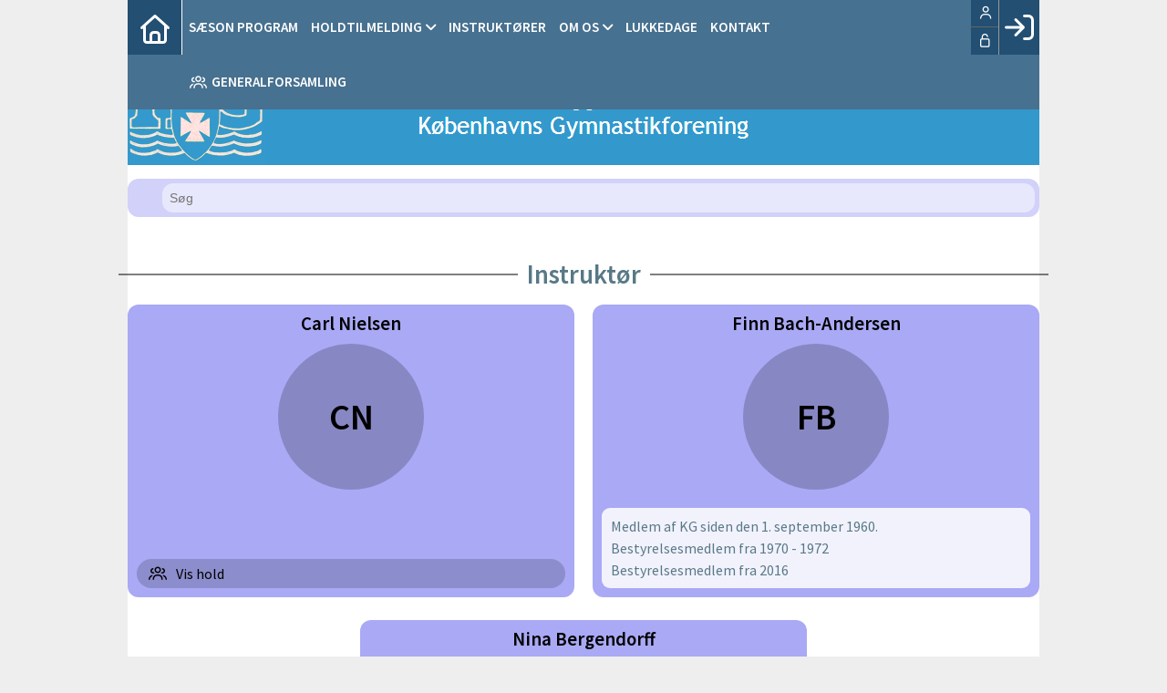

--- FILE ---
content_type: text/html; charset=utf-8
request_url: https://kbhkg.klub-modul.dk/cms/visinstruk.aspx
body_size: 16783
content:

<!DOCTYPE html PUBLIC "-//W3C//DTD XHTML 1.0 Transitional//EN" "https://www.w3.org/TR/xhtml1/DTD/xhtml1-transitional.dtd">
<html xmlns="https://www.w3.org/1999/xhtml">

	<head>
	<meta http-equiv="Content-Type" content="text/html; charset="utf-8" />
	<link href="../cms/clubkbhkg/style.css" rel="stylesheet" type="text/css" />
	<script language="javascript" type="text/javascript" src="../ToolTip.js"></script>
	<title>Klubmodul.dk -  Nem klubadministration</title>


<meta name="viewport" content="width=device-width, initial-scale=1, maximum-scale=1, user-scalable=no">
<link href='https://fonts.googleapis.com/css?family=Source+Sans+Pro:400,600,700,900' rel='stylesheet' type='text/css'>
<link href="../cms/clubkbhkg/../css/kmresponsive.css" rel="stylesheet" type="text/css" />
		<script defer data-domain="klubmodul.dk" src="https://plausible.io/js/plausible.js"></script>
</head><body comply="true" id="body">

<div id="TipBox"></div>
<form name="aspnetForm" method="post" action="./visinstruk.aspx" onsubmit="javascript:return WebForm_OnSubmit();" onkeypress="javascript:return WebForm_FireDefaultButton(event, 'ctl00_ImgLogin')" id="aspnetForm">
<div>
<input type="hidden" name="__EVENTTARGET" id="__EVENTTARGET" value="" />
<input type="hidden" name="__EVENTARGUMENT" id="__EVENTARGUMENT" value="" />
<input type="hidden" name="__VIEWSTATE" id="__VIEWSTATE" value="+wY0OxEXTerTgyekMV1hOrnn04/DOqngvMBDEjZYEbNZFuJEigqtSt+DqbzA5EMd3RbSD4YsgxV4b+6MWYU8FEVPZVVljUU9h9YtIJLHT9YG7ZdRcOnPqxGTrcMVxtF31Gt00Yan3HVvr5mPoNzcu7N0ugzGH2ZNqXcV/cIkHjm0NNHfXVz9vjmLpt327+sP6nrsvqA/f8iBjmvgrubCLoFIvOEl++enLD1jJYlUUZuS6m8+5s2uWUsRmgMi+DRbjb4cHbma9qxmEbGJisf6/NWAW1+H2ga1KJRX3yiEH8UOjO8tNJHzxW9ybK7P+KWqr5JuHvLfa4p/hQvYSsoz1R7mgiLixQr0BaQJRMXI2hK6hvxqpJYqZuutpgWjZESRXFR+qXawVItaFRVuMps101RoDELePi/6PbQhHQofo70NosatdwFxQrnZYtIHnIrs3GrXsSrBeIblK3u6LPd+Q9axL6vbWe6YNnG7Bx4VO8PkWWyuiOC0mhgnP1p2WzC3kj9oWapFCgVCOch2Q3zOSV4X9TQANvgFtHUZFlHC1DvZfYS/DNoQMJVzlFqdRWVnU1xPdR6C6FaT+tk8vbWi5oFy1F0PofD+0ecfscI3Gm07Q8liHic9ztpTz7BKlDTwgn9vhKKCITFClv7SS8TQTbzKNIfFqLdHnAqdJTKjn7bYyvjSil/jdyyFc0toqsvh20ON1OOWTbQhvfHVim3jAyV8UTqsOZ67AvTXW8E1J87UrB5scaIyHx0Y1xj7xH+NvhJYzHInFOMPbkEqtr4yixflcms1OJULR4uz3oj3z6fPJ91z1Ym/Kz3lgNbOl/+PJBpYbOYmms24uYgmjLImjZgwb7PUfXJDRdYYF3eWkht47KJmZlx7th0s2MuPRT8LiFw3OEgFSynIskjtH/m1Qm5hBIBMsI/4p5pQDZdgUkJ8T/[base64]/v49I0FgC02gdnReIs/sAt/A97ACUNz8tzncpUbxypAN0sh93X3WNwJ/7toYMjpAImHZZle32j+6FgsbTebSairndTbl4SJW+TsSSgmmOLNoy1CD8ZZBrZjPTAGnwZxTb7P3DCts3APKIWPv5EkSijGBYFG7nWqS9+th+L7OeFgbkzhkco7y+aLLlKTy+gAl1AoWeONogA5tWxzNsGJQwcaYbpazh+q1dtdlK4/[base64]/Eiz6ssVnS388afCAKDPdb6OPGJSG82tFz+wRlCQoXJbpAPqLqysHaskMp5eiNBLXixhlY0CvSsQfoItfPnihivv6zNKn3iRsTP1KZyiNBlivgCm6djfoPiRsEizWNc43FYE4m11uYuFM8HQ3Puzqr51o6DInsA==" />
</div>

<script type="text/javascript">
//<![CDATA[
var theForm = document.forms['aspnetForm'];
if (!theForm) {
    theForm = document.aspnetForm;
}
function __doPostBack(eventTarget, eventArgument) {
    if (!theForm.onsubmit || (theForm.onsubmit() != false)) {
        theForm.__EVENTTARGET.value = eventTarget;
        theForm.__EVENTARGUMENT.value = eventArgument;
        theForm.submit();
    }
}
//]]>
</script>


<script src="/WebResource.axd?d=pynGkmcFUV13He1Qd6_TZPm2M114IwNzF0HCzKAx7-LwuF_7we9xzb9nJSz8w4Jl9qPJmIVyTWanGOh1ZCvkmw2&amp;t=638901608248157332" type="text/javascript"></script>

<script language='javascript' type='text/javascript' src='js/totop.js?v=1.12'></script><link href='css/design.css?v=1.13' rel='stylesheet' type='text/css' /><link href='../assets/fa/css/all.min.css?v=1.01' rel='stylesheet' type='text/css' />
<script src="/WebResource.axd?d=fqV81KWLWhVg-lLAb4IT6-vC5rWlN5XVgbXxhtGJeSGGheYSml97ZrwdVD-lS2xxooJiJExAnjPlJh2WchwBFYELrF8qT_8E6APJi0E90pQ1&amp;t=638901608248157332" type="text/javascript"></script>
<script src="/WebResource.axd?d=x2nkrMJGXkMELz33nwnakFXogdHq6qRpkInbP1eW1vOtUiz6q5q_7q05iZvpovx6LUl_k9iR4xMr9ct6pGJZmfU7Ri8XmA5_waAHFIrahY41&amp;t=638901608248157332" type="text/javascript"></script>
<script src="/WebResource.axd?d=JoBkLzP19aTuxbWOhHobYuhQg-77IZVFhI8eTU7HCmLIm1QdRR3n3VMzG7i-VpCirgnzgh6cUQf5p9-7Q0i7wg2&amp;t=638901608248157332" type="text/javascript"></script>
<script type="text/javascript">
//<![CDATA[
function WebForm_OnSubmit() {
if (typeof(ValidatorOnSubmit) == "function" && ValidatorOnSubmit() == false) return false;
return true;
}
//]]>
</script>

<div>

	<input type="hidden" name="__VIEWSTATEGENERATOR" id="__VIEWSTATEGENERATOR" value="8DEB6255" />
	<input type="hidden" name="__EVENTVALIDATION" id="__EVENTVALIDATION" value="F4Ff+nGPcZVO7FTW9q4CRvgeXwXLBFq8809g+ccjs7eWwI7wlncnCWY/glItICYS7Vog0AVc56RadNbKf/sBq2SE4WoWVwUTUNv9xQWXVqSz+zLd294lSMFyXMfItOawD44zp4pXdc9gz2ENwimYZOS4MHyqpF5FGBY1KkBUkEANmGX/RIAhk6iIA8/PwFq70I4PqMt6Ll/8C4sStVdyIZyvb6VXjHskkyR6By7+bfbnbTS0jUSbgAteNvtZNmMj5AuE168m0GbOhMwFgi9hEg==" />
</div>
	<div style="display:none;" id="lang_control">DK</div>
	<div id="topmenufixed">
		<div class="container">
        <div id="menuBar">
			<div id="menu-mobile" class="km-bg-blue">
				<div id="nav-icon3">
					<span></span>
					<span></span>
					<span></span>
					<span></span>
				</div>
			</div>
			<div id="topmenu" class="km-bg-blue">
            
				<div id="topmenu-responsive" class="km-bg-blue">
                
					<ul id="menu">
                    <a href="default.aspx" class="home_link_responsive"><i class="fa fa-home" aria-hidden="true"></i></a>
						
<script>

    $(window).load(function () {
        if (window.fancy != undefined && window.fancy == true) {
            $('head').append("<scr" + "ipt type=\"text/javascript\" src=\"js/fancy.menu.js\"></scr" + "ipt>");
            $('head').append("<link href='css/fancy.menu.css' rel='stylesheet' />");
        }
        var isiPad = navigator.userAgent.toLowerCase().indexOf("ipad");
        if (isiPad > -1) {
            $('#menu a.popout').attr("href", "#");
            $('#menu a.popout').removeAttr("onclick");
        }
    });
</script>
<link href="css/TopMenu.css?v=1.03" rel="stylesheet" />
<a href="#menu_SkipLink"><img alt="Skip Navigation Links" src="/WebResource.axd?d=rKN1opQVoh180LaGjXZZkIvm49U3Oqo5wFPwD1-FxyDjQ6BOeRV-O86Ij6wE2NH-vcncG6K9-VDCJKh7ugn3QQ2&amp;t=638901608248157332" width="0" height="0" style="border-width:0px;" /></a><div class="topmn" id="menu">
	<ul class="level1">
		<li><a class="level1 menu" href="/cms/TeamOverviewProgramList.aspx" target="_blank"><span>Sæson program</span></a></li><li><a class="popout level1 menu" href="/cms/TeamOverviewAlt.aspx"><span>Holdtilmelding</span></a><ul class="level2">
			<li><a class="level2 menu" href="/cms/TeamEnrollmentAlt.aspx?TeamNameID=245">Effektiv motion - kvinder</a></li><li><a class="level2 menu" href="/cms/TeamEnrollmentAlt.aspx?TeamNameID=252">Passive medlemmer</a></li>
		</ul></li><li><a class="level1 menu" href="/cms/visinstruk.aspx"><span>Instruktører</span></a></li><li><a class="popout level1 menu" href="#" onclick="__doPostBack(&#39;ctl00$topMenuSelection$menu&#39;,&#39;25&#39;)"><span>Om os</span></a><ul class="level2">
			<li><a class="level2 menu" href="/vedtaegter-2024"><span>KGs vedtægter</span></a></li><li><a class="level2 menu" href="/cms/visbestyr.aspx"><span>Bestyrelsen</span></a></li><li><a class="level2 menu" href="/vil-du-vaere-boerneinstruktoer"><span>Søger instruktør</span></a></li><li><a class="level2 menu" href="/cms/Gallery.aspx"><span>Galleri</span></a></li><li><a class="level2 menu" href="/betingelser"><span>Betingelser</span></a></li>
		</ul></li><li><a class="level1 menu" href="/cms/visluk.aspx"><span>Lukkedage</span></a></li><li><a class="level1 menu" href="/kontakt"><span>Kontakt</span></a></li><li><a class="level1 menu" href="/generalforsamling"><span class='hasIcon'><i class='far fa-users'></i></span><span>Generalforsamling</span></a></li>
	</ul>
</div><a id="menu_SkipLink"></a>

<div id="topMenuSearchInput" style="display: none">
    <label for="txtTopMenuSearch"></label>
    <input type="text" id="txtTopMenuSearch" style="width: 100px; margin: 0 10px;" placeholder="Søg" /><input id="btnTopMenuSearch" type="button" value="Søg" />
</div>
<div id="topMenuSearchBtn" style="display: none">
    <div id="topMenuSearchHover">
        <li><i style="width: 100%;" class="fa-solid fa-search menu level1"></i></li>
    </div>
    <div class="km-bg-blue" id="topMenuSearchInput2">
        <input type="text" id="txtTopMenuSearch2" placeholder="Søg" />
        <input id="btnTopMenuSearch2" type="button" value="Søg" />
    </div>
</div>
<script>
    'use strict';

    (function (km) {
        var $topMenuSearchInput = $('#topMenuSearchInput'),
            $topMenuSearchBtn = $('#topMenuSearchBtn'),
            $txtTopMenuSearch = $('#txtTopMenuSearch'),
            $txtTopMenuSearch2 = $('#txtTopMenuSearch2'),
            $btnTopMenuSearch = $('#btnTopMenuSearch'),
            $btnTopMenuSearch2 = $('#btnTopMenuSearch2'),
            enableSearchInput = false,
            enableSearchBtn = false,
            $menuItemSearchBtnLi = null,
            $menuItemSearchInputLi = null;

        function search(input) {
            if (input.length > 0) {
                location.href = '/cms/search.aspx?term=' + encodeURIComponent(input);
            }
        }

        if (enableSearchBtn === true) {
            $menuItemSearchBtnLi = $('#menu li a[href=\'/cms/searchbutton.aspx\']').eq(0).parent();

            if (location.pathname.toLowerCase() !== '/cms/search.aspx') {
                $menuItemSearchBtnLi.html('');
                $topMenuSearchBtn.detach();
                $menuItemSearchBtnLi.append($topMenuSearchBtn);
                $topMenuSearchBtn.css('display', 'block');

                $txtTopMenuSearch2.on('keypress',
                    function (e) {
                        if (e.keyCode === 13) { //Enter
                            e.preventDefault();

                            search($txtTopMenuSearch2.val().trim());
                        }
                    }
                );
                $btnTopMenuSearch2.on('click',
                    function (e) {
                        e.preventDefault();

                        search($txtTopMenuSearch2.val().trim());
                    }
                );
            } else {
                $menuItemSearchBtnLi.css('display', 'none');
            }
        }

        if (enableSearchInput === true) {
            $menuItemSearchInputLi = $('#menu li a[href=\'/cms/searchinput.aspx\']').eq(0).parent();

            if (location.pathname.toLowerCase() !== '/cms/search.aspx') {
                $menuItemSearchInputLi.html('');
                $topMenuSearchInput.detach();
                $menuItemSearchInputLi.append($topMenuSearchInput);
                $topMenuSearchInput.css('display', 'block');

                $txtTopMenuSearch.on('keypress',
                    function (e) {
                        if (e.keyCode === 13) { //Enter
                            e.preventDefault();

                            search($txtTopMenuSearch.val().trim());
                        }
                    }
                );
            } else {
                $menuItemSearchInputLi.css('display', 'none');
            }

            $btnTopMenuSearch.on('click',
                function (e) {
                    e.preventDefault();

                    search($txtTopMenuSearch.val().trim());
                }
            );
        }
    })(window.km = window.km || {});    
</script>

					</ul>
				</div>
				<div id="shadow-box">
				</div>
				<div id="usermenu">
					
<link href="include/usermenu2.css?v=1.2" rel="stylesheet" type="text/css" />

<div id="ctl00_panelAnonymousTemplate">
	
<a id="ctl00_ImgLogin" href="javascript:WebForm_DoPostBackWithOptions(new WebForm_PostBackOptions(&quot;ctl00$ImgLogin&quot;, &quot;&quot;, true, &quot;Login&quot;, &quot;&quot;, false, true))"></a>
	<div id="km-log-in">
    	<div id="kmlogin">
        	<a class="km-login-color" href="javascript:WebForm_DoPostBackWithOptions(new WebForm_PostBackOptions(&quot;ctl00$ctl00&quot;, &quot;&quot;, true, &quot;Login&quot;, &quot;&quot;, false, true))"><i class="fa-regular fa-sign-in" aria-hidden="true"></i><i class="fa fa-chevron-right" aria-hidden="true"></i></a>
        </div>
      	<span id="ctl00_valCustUkendt" style="color:Red;visibility:hidden;">Ukendt brugernavn/password</span>	
        
        <div id="km-login-input">
        	<div class="btnwrapwrap">
            	<div class="btnwrap">
                	<span>
						<div class="km-login-color"><span id="ctl00_valReqUsername" style="color:Red;visibility:hidden;">*</span><i class="far fa-user"></i><input name="ctl00$txtUsername" id="ctl00_txtUsername" type="email" class="searchbox" /></div>
			
						<div class="km-login-color"><span id="ctl00_valReqPassword" style="color:Red;visibility:hidden;">*</span><i class="far fa-unlock"></i><input name="ctl00$txtPassword" type="password" id="ctl00_txtPassword" class="searchbox" /></div>
                    </span>
                    <div id="km-login-options">
                    	<div><a id="ctl00_lnkFacebookLogin" class="fbLogin" AlternateText="@Language.GetText(12145, &quot;Log ind med Facebook&quot;)" href="javascript:__doPostBack(&#39;ctl00$lnkFacebookLogin&#39;,&#39;&#39;)"><i class="fa-brands fa-facebook" aria-hidden="true"></i>Facebook login</a></div>             
                    	<div><label><i class="fa-solid fa-save"></i> Husk mig <input id="ctl00_chkKeepmeSignIN" type="checkbox" name="ctl00$chkKeepmeSignIN" checked="checked" /></label></div>                               	
						<div><a href="GlemtLogin.aspx" title='Klik her for at fÃ¥ tilsendt dine login oplysninger'><i class="fa-solid fa-key"></i>Glemt password</a></div>
                        <div><a id="ctl00_lnkCreateprofile" class="km-login-createprofile" href="ProfileMaintenance.aspx"><i class="fa-solid fa-user-plus" aria-hidden="true"></i>Opret profil</a></div>
                        <a class="km-login-btn" href="javascript:WebForm_DoPostBackWithOptions(new WebForm_PostBackOptions(&quot;ctl00$ctl01&quot;, &quot;&quot;, true, &quot;Login&quot;, &quot;&quot;, false, true))">Log ind <i class="fa-solid fa-chevron-right"></i></a>	
                    </div>
          		</div>
          	</div>          
        </div>
        
        </div>                                 

</div>

<script>

 
   $(window).scroll(function(){
		var scrollTop = $(window).scrollTop();
	if(scrollTop == 0){
		$("#usermenu").removeClass("scrolled");
	} else {
		$("#usermenu").addClass("scrolled");
	
   $(".loggedin").click(function() {
	   	if ($(window).width() < 769 && $("#usermenu").hasClass("scrolled")) {
  $("#usermenu").removeClass("scrolled");
   $("#usermenu").addClass("scrolledclick");
    }
	else if ($(window).width() < 769 && $("#usermenu").hasClass("scrolledclick")) {
		 $("#usermenu").addClass("scrolled");
   $("#usermenu").removeClass("scrolledclick");
	}
});
	}	

	});

if ($(window).width() < 769) {
	$("#ctl00_panelAnonymousTemplate").prepend('<div id="loginclose"></div>')
	$("#km-login-input").prepend('<div class="usermenutopicon"><i class="fad fa-user km-blue"></i></div>');
	$("#ctl00_panelAnonymousTemplate .btnwrapwrap").removeClass("btnwrapwrap");
	$("#ctl00_panelAnonymousTemplate .btnwrap").removeClass("btnwrap");
	$("#km-login-options").attr("id", "");
	$("#km-login-input .km-login-color i").addClass("km-blue");
	$("#km-login-input .km-login-color").removeClass("km-login-color");
	$(".km-login-btn").addClass("km-bg-blue");
	$("#kmlogin").click(function(e) {
		e.preventDefault();
		$("#ctl00_panelAnonymousTemplate").toggleClass("showlogin");	
	});
	$("#loginclose").click(function(e) {
		e.preventDefault();
		$("#ctl00_panelAnonymousTemplate").toggleClass("showlogin");	
	});
}
	
</script>
				</div>
			</div>
		</div>
	</div></div>
	<div style="clear:both;"></div>
    
	<div class="container">
     <div id="banner">     
      <img src="clubkbhkg/images/banner.jpg" style="width:100%; height:auto;" alt="Banner" border="0" />
       <div style="clear:both;"></div>
    </div>
   
		<div class="row">
        
			<div class="col-lg-12">
				<div id="indhold">
						
	<link async="" rel="stylesheet" type="text/css" href="../cms/css/pages/instruk.css?v=1.01">
	<div class="km_design">
	<div id="design_top"> 
      <div id="item_search_wrapper">
        <div id="item_search" class="bg-color-light">
          <div id="item_search_inner"> <i class="fa-regular fa-magnifying-glass"></i>
            <input placeholder="S&oslash;g" id="searchInput" class="item_search_input" type="text">
            <i id="resetButton" class="fa-solid fa-times-circle km-red"></i> </div>          
        </div>
      </div>
    </div>
	</div>
	
	<div class="Instruk"></div>
	<script>
		$(window).load(function(){
	
	var r = 1;
	$(".Instruk").each(function(){
		const queryString = window.location.search;
const titleMatch = queryString.match(/title=([^&]*)/);
const title = titleMatch ? decodeURIComponent(titleMatch[1].replace(/\+/g, '%20')).trim() : "";
		var rows = 2;
		var ratio = "original";			
		var teams = true;
		var teamheader = "";		

			var rc = "instruknr" + r;
			window.rc = rc;
			r++;
			$(this).addClass("ratio_" + ratio);
			$(this).addClass(rc);
			$("." + window.rc).empty();
			
			
			
	$.ajax({
    url: '/cms/include/api/json/instructors.aspx',
    dataType: 'json',
    success: function(data) {
        var color = data.color;  // Get color from JSON data
		var lightdark = isLightColor(color) ? "light" : "dark";
		$("." + rc).addClass(lightdark);
		var lighter = adjustColor(color, 60);
        var s = "html body ." + rc + " .km_design .km_rows  .item-wrapper { flex: 0 0  calc(100% / " + rows + ")}";
		s+= "." + rc + " .item-wrapper .border-color { border-color: " + color + "; }";
		s+= ".km_design .bg-color-light { background-color:" + lighter + ";";
		
			
			
			var st = document.createElement("STYLE");
			$(st).html(s);
			$('head').append(st);

     
        var instructorQueue = [];

        // Parse `titles` into `titlesArray`; if undefined or empty, set to null to fetch all
var titlesArray = (typeof title === 'string' && title.trim() !== '') 
    ? title.split(' ').map(item => item.replace(/_/g, ' ').trim()) 
    : null;

// Extract TeamID from URL if present
        var urlParams = new URLSearchParams(window.location.search);
        var teamID = urlParams.get('TeamID');

        // Main container for all content
        var kmDesign = $('<div class="km_design">');
        $("." + window.rc).append(kmDesign);  // Append kmDesign to the target container

        // Loop through each instructor object
        $.each(data.instructors, function(index, instructor) {
			
            // If titlesArray is not null and has items, filter by titlesArray; otherwise, fetch all
            if (titlesArray && !titlesArray.includes(instructor.titlename)) return;

            // Create a separate .km_rows container for each instructor's title group
            var kmRows = $('<div class="km_rows">');
            kmDesign.append(kmRows);  // Append each kmRows to kmDesign

            // Add the instructor's title (titlename) as a header inside the .km_rows
            kmRows.append('<div class="title-name"><span>' + instructor.titlename + '</span></div>');
var hasMatchingItems = false;
            // Loop through each official in listOfficials and create .item-wrapper for each
            $.each(instructor.listOfficials, function(i, official) {
				if (teamID && !(official.teams && official.teams.some(team => team.teamId == teamID))) return;

                hasMatchingItems = true;
                // Create .item-wrapper for each official
                var itemWrapper = $('<div class="item-wrapper hideinstruk">');
                itemWrapper.attr("search", official.name).attr("sort", i);

                // Create the item container for the official
                var item = $('<div class="item">').appendTo(itemWrapper);
                var itemContent = $('<div class="item-content">').appendTo(item);

                // Official's name
                var itemInfo = $('<div class="item-info bg-color">').css("background-color", color).appendTo(itemContent);
                var itemName = $('<div class="item-name bg-color"><h2>' + official.name + '</h2></div>').appendTo(itemInfo);

                // Official's image or placeholder in .item-image
                var itemImage = $('<div class="item-image border-color">').appendTo(itemInfo);

                // Load image or add placeholder
var version = official.changedDate ? '&v=' + official.changedDate : '';
var imgSrc = '/VisBilledeApi.aspx?size=small&OfficialID=' + official.id + version;


                if (official.img) {
                    // Queue images for sequential loading
                    instructorQueue.push({
                        imgSrc: imgSrc,
                        itemImage: itemImage,  // Pass itemImage directly
                        official: official
                    });
                } else {
                    // Add a placeholder if no image
                    createPlaceholder(itemImage, official.name);
                }

                // Official's additional info content
                var itemInfoContent = $('<div class="item-info-content">').appendTo(itemInfo);
                var itemInfoInner = $('<div class="item-info-inner">').appendTo(itemInfoContent);

                // Details such as official's description
               if (official.description) {
    var $wrapper = $('<div>').html(official.description);

    if (!$('body').hasClass('instruk_keepstyle')) {
        $wrapper.find('*').removeAttr('style');
    }

    // Remove empty <p> unless it contains an <img>
    $wrapper.find('p').each(function () {
        var $p = $(this);
        var hasImage = $p.find('img').length > 0;
        var text = $p.text().replace(/\u00a0/g, '').trim(); // remove &nbsp;
        var html = $p.html().replace(/<br\s*\/?>/gi, '').replace(/&nbsp;/gi, '').trim();

        if (!hasImage && text === '' && html === '') {
            $p.remove();
        }
    });

    var cleanedHTML = $wrapper.html().trim();
    var visibleText = $wrapper.text().replace(/\u00a0/g, '').trim();
    var hasImage = $wrapper.find('img').length > 0;

    // Only append if there is actual text or image
    if (visibleText.length > 0 || hasImage) {
        $('<div class="item-teaser"></div>')
            .html(cleanedHTML)
            .appendTo(itemInfo);
    }
}

				
				if (official.mobile) {
					$('<div class="item-info-item"><a href="tel:' + official.mobile + '" class="item-info-item-content"><span class="item-info-icon"><i class="fa-solid fa-phone"></i></span><span class="item-info-data">' + official.mobile + '</span></a></div>').appendTo(itemInfoInner);
				}

				// Add email if it has a value
				if (official.email) {
					$('<div class="item-info-item"><a href="mailto:' + official.email + '" class="item-info-item-content"><span class="item-info-icon"><i class="fa-solid fa-envelope"></i></span><span class="item-info-data">' + official.email + '</span></a></div>').appendTo(itemInfoInner);
				}
				if (teams && ((official.teams && official.teams.length > 0) || (official.abonnementer && official.abonnementer.length > 0))) {
					var iconClass = getClubtypeIcon(data.clubtype);
					var infoWrapper = $('<div class="item-info-content teams"></div>').appendTo(itemInfo);
					var showteams = $('<div class="showteams"><i class="fa-regular ' + iconClass + '"></i> Vis hold <i class="fa-solid fa-arrow-up-right-and-arrow-down-left-from-center"></i></div>').appendTo(infoWrapper);
					var contentWrapper = $('<div class="item-info-inner"></div>').appendTo(infoWrapper);  // Main wrapper for all content

					// Get the icon class for the clubtype from the JSON data
					var iconClass = getClubtypeIcon(data.clubtype);

					// Add teams to the content wrapper
					if (official.teams && official.teams.length > 0) {
    $('<div class="teams-header">' + teamheader + '</div>').appendTo(contentWrapper);

  $.each(official.teams, function(j, team) {
    var teamContent;
    if (window.km && window.km.instruknoteam) { // Safely check window.km and instruknoteam
        teamContent = $('<span style="width:100%;" class="item-info-item-content hold"></span>');
    } else {
        teamContent = $('<a href="ProfileMaintainEnrollment.aspx?TeamID=' + team.teamId + '" class="item-info-item-content hold"></a>');
    }

    teamContent.append('<span class="item-info-icon"><i class="fa-regular ' + iconClass + '"></i></span>');
    teamContent.append('<span class="item-info-data">' + (team.teamName || (team.teamGroup + ' | ' + team.teamNumber)) + '</span>');
    $('<div class="item-info-item"></div>').append(teamContent).appendTo(contentWrapper);
});
}

// Add abonnementer to the content wrapper
if (official.abonnementer && official.abonnementer.length > 0) {
    $.each(official.abonnementer, function(k, abonnement) {
        var abonnementContent;
        if (window.km && window.km.instruknoteam) { // Safely check window.km and instruknoteam
            abonnementContent = $('<span style="width:100%;" class="item-info-item-content hold"></span>');
        } else {
            abonnementContent = $('<a href="ProfileSubscriptionEnrollment.aspx?SubscriptionID=' + abonnement.abonnementId + '" class="item-info-item-content hold"></a>');
        }

        abonnementContent.append('<span class="item-info-icon"><i class="fa-regular ' + iconClass + '"></i></span>');
        abonnementContent.append('<span class="item-info-data">' + abonnement.abonnementNavn + '</span>');
        $('<div class="item-info-item"></div>').append(abonnementContent).appendTo(contentWrapper);
    });
}

				}



                // Append the itemWrapper for this official under the kmRows
                kmRows.append(itemWrapper);
            });
			if (!hasMatchingItems) {
                kmRows.remove();
            }
        });

        // Start processing the image queue for loaded items
        processInstructorQueue(instructorQueue);
    },
    error: function(xhr, status, error) {
        console.error('Error fetching JSON data:', error);
    }
});

// Helper function to create a placeholder div with initials if no image is found
function createPlaceholder(itemImage, name) {
    var initials = name.split(' ').map(word => word[0]).join('').toUpperCase();
    var noImgDiv = $('<div class="noImg">' + initials + '</div>');
	itemImage.addClass("NoImgContainer")
    itemImage.append(noImgDiv);
}

// Function to process the instructor queue one at a time and load images
function processInstructorQueue(queue) {
    if (queue.length === 0) return;

    var nextItem = queue.shift();

    // Check if the image is available using the JSON 'img' property
    if (nextItem.official.img === "true") { // Check if img is true as a string
        checkImageSize(nextItem.imgSrc, function(fileSize) {
            if (fileSize && fileSize > 0) {
                if (fileSize > 150000) {  
                    loadImageToCanvas(nextItem.imgSrc, nextItem.itemImage, function() {
                        nextItem.itemImage.closest('.item-wrapper').removeClass('hideinstruk');
                        addDescriptionIfNeeded(nextItem);  // Check description after loading
                        processInstructorQueue(queue);  
                    });
                } else {
                    var img = $('<img>').attr('src', nextItem.imgSrc).attr('alt', nextItem.official.name);
                    nextItem.itemImage.append(img);
                    nextItem.itemImage.closest('.item-wrapper').removeClass('hideinstruk');
                    addDescriptionIfNeeded(nextItem);  // Check description after loading
                    processInstructorQueue(queue);  
                }
            } else {
                createPlaceholder(nextItem.itemImage, nextItem.official.name);
                nextItem.itemImage.closest('.item-wrapper').removeClass('hideinstruk');
                addDescriptionIfNeeded(nextItem);  // Check description after loading
                processInstructorQueue(queue);  
            }
        });
    } else {
        // No image exists, create a placeholder directly
        createPlaceholder(nextItem.itemImage, nextItem.official.name);
        nextItem.itemImage.closest('.item-wrapper').removeClass('hideinstruk');
        addDescriptionIfNeeded(nextItem);  // Check description after loading
        processInstructorQueue(queue);
    }
}

function addDescriptionIfNeeded(nextItem) {

    // Select the existing .item-teaser within the relevant .item-info container
    var itemTeaser = nextItem.itemImage.closest('.item-info').find('.item-teaser');
	var itemWrapper = nextItem.itemImage.closest('.item-wrapper');

    // Ensure it exists before proceeding
    if (itemTeaser.length && itemTeaser.text().trim().length > 0) {
		
        // Apply max-height and overflow hidden styles initially
        itemTeaser.css({ "max-height": "200px", "overflow": "hidden" });

        // Add a slight delay to measure the height after styles are applied
       
            var measuredHeight = itemTeaser.outerHeight();

            // Check if the height is exactly 200px and add "See more" link if so
            if (measuredHeight === 200) {               

                $('<div class="see-more">Se hele beskrivelsen<i class="fa-solid fa-chevron-right"></i></div>')
                    .appendTo(itemTeaser)
                    .on("click", function() {
                        itemTeaser.css("max-height", "none"); // Expand content
						itemWrapper.addClass("big");
                        $(this).remove(); // Remove "See more" link
						
                    });
            }        
    } else {
    }
}




// Function to check the Content-Length of an image without loading it fully
function checkImageSize(imgSrc, callback) {
    $.ajax({
        url: imgSrc,
        type: 'HEAD',
        success: function(data, status, xhr) {
            var fileSize = parseInt(xhr.getResponseHeader("Content-Length"), 10);
            callback(fileSize);
        },
        error: function() {
            callback(0);  // If HEAD request fails, treat as no image
        }
    });
}
// Function to load image to canvas with a minimum intrinsic width of 500px, max width 600px, and max height 1000px
function loadImageToCanvas(imgSrc, itemImage, onComplete) {
    var tempImage = new Image();
    tempImage.onload = function() {
        var minWidth = 160;     // Minimum intrinsic width for better quality
        var maxWidth = 200;     // Maximum intrinsic width
        var maxHeight = 1000;   // Maximum intrinsic height

        var width = tempImage.width;
        var height = tempImage.height;

        // Ensure minimum intrinsic width for better quality
        if (width < minWidth) {
            var scalingFactor = minWidth / width;
            width = minWidth;
            height = Math.floor(height * scalingFactor);
        }

        // Scale down if width exceeds maxWidth or height exceeds maxHeight
        if (width > maxWidth || height > maxHeight) {
            var scalingFactor = Math.max(width / maxWidth, height / maxHeight);
            width = Math.floor(width / scalingFactor);
            height = Math.floor(height / scalingFactor);
        }

        // Create canvas with the adjusted intrinsic dimensions
        var canvas = document.createElement('canvas');
        canvas.width = width;      // Intrinsic canvas width for quality
        canvas.height = height;    // Intrinsic canvas height for quality

        var ctx = canvas.getContext('2d');
        ctx.imageSmoothingEnabled = true;
        ctx.drawImage(tempImage, 0, 0, width, height);

        // Set the canvas to scale responsively
        $(canvas).css({
            width: '100%',        // Display width set to 100%
            height: 'auto'        // Maintain aspect ratio
        }).attr('alt', itemImage.find('p').text());

        // Append the canvas to itemImage container
        itemImage.append(canvas);
        onComplete();  // Signal completion
    };

    tempImage.onerror = function() {
        createPlaceholder(itemImage, itemImage.find('p').text());  
        onComplete();
    };
    tempImage.src = imgSrc;  
}

			
			
			
			
			
			
			
			
			
			
			
			
			
			
		
	});

			
			
		function getClubtypeIcon(clubtype) {
    if (typeof clubtype === 'string') {
        // Normalize, trim, and lowercase
        clubtype = clubtype.normalize('NFC').trim().toLowerCase();
  

        // Convert the string to handle specific multi-byte UTF-8 sequences
        const bytes = new TextEncoder().encode(clubtype);
 

        // Convert bytes back to a string and replace problematic sequences
        const fixedString = Array.from(bytes)
            .map(byte => {
                if (byte === 195) {
                    return ''; // Skip the first byte of multi-byte sequences
                } else if (byte === 184) {
                    return 'oe'; // Replace 'Ã¸' with 'oe'
                } else if (byte === 165) {
                    return 'aa'; // Replace 'Ã¥' with 'aa'
                } else if (byte === 166) {
                    return 'ae'; // Replace 'Ã¦' with 'ae'
                } else {
                    return String.fromCharCode(byte);
                }
            })
            .join('');

        clubtype = fixedString;
    }

    // Use the modified `clubtype` in the original switch statement
    switch (clubtype) { 
        case 'ridning': 
            return 'fa-horse';
        case 'svoemning': 
            return 'fa-person-swimming';
        case 'hundetraening': 
            return 'fa-dog';
        case 'badminton': 
            return 'fa-shuttlecock';
        case 'basketball': 
            return 'fa-basketball-hoop';
        case 'boksning': 
            return 'fa-boxing-glove';
        case 'bordtennis': 
            return 'fa-table-tennis';
        case 'cykling': 
            return 'fa-biking';
        case 'fodbold': 	
        case 'haandbold': // 'hÃ¥ndbold' becomes 'haandbold'
            return 'fa-futbol';
        case 'loeb': // 'lÃ¸b' becomes 'loeb'
            return 'fa-running';
        case 'sejlsport': 
            return 'fa-anchor';
        case 'ski': 
            return 'fa-skiing';
        case 'skoejtesport': // 'skÃ¸jtesport' becomes 'skoejtesport'
            return 'fa-skating';
        case 'tennis': 
            return 'fa-tennis-ball';
        case 'volleyball': 
            return 'fa-volleyball-ball';
        default:
            return 'fa-users'; // Default icon
    }
}

function hexToRgb(hex) {
    // Remove the hash at the start if it's there
    hex = hex.replace('#', '');
    // Parse r, g, b values
    var r = parseInt(hex.substring(0, 2), 16);
    var g = parseInt(hex.substring(2, 4), 16);
    var b = parseInt(hex.substring(4, 6), 16);
    return { r: r, g: g, b: b };
}
// Function to convert RGB to HSL
function rgbToHsl(r, g, b) {
    r /= 255, g /= 255, b /= 255;
    var max = Math.max(r, g, b), min = Math.min(r, g, b);
    var h, s, l = (max + min) / 2;

    if (max == min) {
        h = s = 0; // achromatic
    } else {
        var d = max - min;
        s = l > 0.5 ? d / (2 - max - min) : d / (max + min);
        switch (max) {
            case r: h = (g - b) / d + (g < b ? 6 : 0); break;
            case g: h = (b - r) / d + 2; break;
            case b: h = (r - g) / d + 4; break;
        }
        h /= 6;
    }

    return [h, s, l];
}

// Function to convert HSL to RGB
function hslToRgb(h, s, l) {
    var r, g, b;

    if (s === 0) {
        r = g = b = l; // achromatic
    } else {
        function hue2rgb(p, q, t) {
            if (t < 0) t += 1;
            if (t > 1) t -= 1;
            if (t < 1 / 6) return p + (q - p) * 6 * t;
            if (t < 1 / 2) return q;
            if (t < 2 / 3) return p + (q - p) * (2 / 3 - t) * 6;
            return p;
        }

        var q = l < 0.5 ? l * (1 + s) : l + s - l * s;
        var p = 2 * l - q;
        r = hue2rgb(p, q, h + 1 / 3);
        g = hue2rgb(p, q, h);
        b = hue2rgb(p, q, h - 1 / 3);
    }

    return [Math.round(r * 255), Math.round(g * 255), Math.round(b * 255)];
}
function isLightColor(hexColor) {
    var rgb = hexToRgb(hexColor);
    var r = rgb.r;
    var g = rgb.g;
    var b = rgb.b;

    // Calculate perceived luminance
    var luminance = 0.2126 * r + 0.7152 * g + 0.0722 * b;

    // Return true if luminance is greater than a threshold, indicating a light color
    return luminance > 160;
}
			function adjustColor(color, amount, opacity) {
    opacity = (opacity !== undefined) ? opacity : "1";
    amount = (amount !== undefined) ? amount : 0;
    color = color.replace('#', '');
    
    var r = parseInt(color.substring(0, 2), 16);
    var g = parseInt(color.substring(2, 4), 16);
    var b = parseInt(color.substring(4, 6), 16);
    
    // Convert RGB to HSL
    var hsl = rgbToHsl(r, g, b);
    
    // Adjust lightness (value)
    var adjustedL = hsl[2] + amount / 100; // Convert amount to a percentage
    
    // Set maximum lightness threshold
    var maxLightness = 0.9; // Adjust as needed
    
    // Ensure adjusted lightness stays within 0 to maxLightness
    adjustedL = Math.min(Math.max(adjustedL, 0), maxLightness);
    
    // Convert back to RGB
    var rgb = hslToRgb(hsl[0], hsl[1], adjustedL);
    
    // Convert RGB to hex
    var result = '#' + rgb.map(component => {
        var hex = component.toString(16);
        return hex.length === 1 ? '0' + hex : hex;
    }).join('');
    
    // Combine with opacity and return result
    return 'rgba(' + rgb.join(',') + ', ' + opacity + ')';
}
		$('#searchInput').on('keyup', function() {
    let searchTerm = $(this).val().toLowerCase();

    $('.km_rows').each(function() {
        let rows = $(this);
        let anyMatches = false;

        rows.find('.item-wrapper').each(function() {
            let itemWrapper = $(this);
            let wrapperText = itemWrapper.text().toLowerCase(); // Get all text content within .item-wrapper

            // Check if the search term is within the full text content
            if (wrapperText.includes(searchTerm)) {
                itemWrapper.show();
                anyMatches = true;
            } else {
                itemWrapper.hide();
            }
        });

        // Show the title if any item within this row matches the search
        if (anyMatches) {
            rows.find('.title-name').show();
        } else {
            rows.find('.title-name').hide();
        }
    });
});

	$('#resetButton').on('click', function() {
        $('#searchInput').val(''); // Empty the search input field
        $('.item-wrapper, .title-name').show(); // Show all items
		
    
        window.clickedTag = ''; // Reset clicked tag
    });
			$("body").on("click", ".showteams", function() {
  const $infoInner = $(this).next(".item-info-inner");
  
  // Toggle the active class to trigger the transition
  $infoInner.toggleClass("active");
  
  // Listen for the end of the transition on this specific item
  $infoInner.one("transitionend", function() {
    // Set overflow to auto if expanded
    if ($infoInner.hasClass("active")) {
      $infoInner.css("overflow", "auto");
    }
  });
  
  // Set overflow back to hidden immediately when collapsing
  if (!$infoInner.hasClass("active")) {
    $infoInner.css("overflow", "hidden");
  }
});
});
		
	</script>

					<div style="clear:both;"></div>
				</div>
			</div>
		</div>
		<div style="clear:both;"></div>
	</div>
	<div style="clear:both;"></div>
	<footer>
		<div class="container">
			<div class="row">
				<div class="col-lg-12 col-sm-12 col-xs-12 km-bg-blue">
      &nbsp;&nbsp;Københavns Gymnastik- og svømmeforening - Ole Suhrs Gade 3, kld - 1354 København K - Email: kbh-kg@kbh-kg.dk
					
						<a id="klubmodul" href='https://www.klubmodul.dk' target="_blank"><img src="clubkbhkg/images/kmw.png" /></a>
					
				</div>
			</div>
		</div>
	</footer>

<script src="../cms/js/kmresponsive.js" type="text/javascript"></script>
	<script type="text/javascript">


</script>

<script type="text/javascript">
//<![CDATA[
var Page_Validators =  new Array(document.getElementById("ctl00_valCustUkendt"), document.getElementById("ctl00_valReqUsername"), document.getElementById("ctl00_valReqPassword"));
//]]>
</script>

<script type="text/javascript">
//<![CDATA[
var ctl00_valCustUkendt = document.all ? document.all["ctl00_valCustUkendt"] : document.getElementById("ctl00_valCustUkendt");
ctl00_valCustUkendt.controltovalidate = "ctl00_txtPassword";
ctl00_valCustUkendt.focusOnError = "t";
ctl00_valCustUkendt.validationGroup = "Login";
ctl00_valCustUkendt.evaluationfunction = "CustomValidatorEvaluateIsValid";
var ctl00_valReqUsername = document.all ? document.all["ctl00_valReqUsername"] : document.getElementById("ctl00_valReqUsername");
ctl00_valReqUsername.controltovalidate = "ctl00_txtUsername";
ctl00_valReqUsername.focusOnError = "t";
ctl00_valReqUsername.validationGroup = "Login";
ctl00_valReqUsername.evaluationfunction = "RequiredFieldValidatorEvaluateIsValid";
ctl00_valReqUsername.initialvalue = "";
var ctl00_valReqPassword = document.all ? document.all["ctl00_valReqPassword"] : document.getElementById("ctl00_valReqPassword");
ctl00_valReqPassword.controltovalidate = "ctl00_txtPassword";
ctl00_valReqPassword.focusOnError = "t";
ctl00_valReqPassword.validationGroup = "Login";
ctl00_valReqPassword.evaluationfunction = "RequiredFieldValidatorEvaluateIsValid";
ctl00_valReqPassword.initialvalue = "";
//]]>
</script>

<script type='text/javascript'>new Sys.WebForms.Menu({ element: 'menu', disappearAfter: 500, orientation: 'horizontal', tabIndex: 0, disabled: false });</script>
<script type="text/javascript">
//<![CDATA[

var Page_ValidationActive = false;
if (typeof(ValidatorOnLoad) == "function") {
    ValidatorOnLoad();
}

function ValidatorOnSubmit() {
    if (Page_ValidationActive) {
        return ValidatorCommonOnSubmit();
    }
    else {
        return true;
    }
}
        WebForm_AutoFocus('ImgLogin');//]]>
</script>
</form>
</body>
</html>


--- FILE ---
content_type: text/html; charset=utf-8
request_url: https://kbhkg.klub-modul.dk/cms/include/api/json/instructors.aspx
body_size: 581
content:

{
    "clubtype": "Gymnastik",
    "color":  "#a9a9f5",
    "instructors": [    
    
      {
        "titlename": "Instruktør",
		"titleID":"1",
        "listOfficials": [
            
                {
                    "id": "4",
                    "name": "Carl Nielsen",
                    "img": "false",
                    "description": "",
					"IsInstructor": "True",                    
                   "mobile": "",
                    "email": "",
					"changedDate":"",
                    "teams": [ 
                           
                                {
                                "teamId": "169",
                                "teamGroup": "Passive medlemmer",
                                "teamNumber": "01",
                                "teamName": ""
                                }
                            
                    ],
                    "abonnementer": [ 
                        
                    ]
                },
                
                {
                    "id": "14",
                    "name": "Finn Bach-Andersen",
                    "img": "false",
                    "description": "\u003cdiv\u003eMedlem af KG siden den 1. september 1960.\u003c/div\u003e\u003cdiv\u003eBestyrelsesmedlem fra 1970 - 1972\u003c/div\u003e\u003cdiv\u003eBestyrelsesmedlem fra 2016\u0026nbsp\u003c/div\u003e",
					"IsInstructor": "True",                    
                   "mobile": "",
                    "email": "",
					"changedDate":"",
                    "teams": [ 
                        
                    ],
                    "abonnementer": [ 
                        
                    ]
                },
                
                {
                    "id": "2",
                    "name": "Nina Bergendorff",
                    "img": "false",
                    "description": "E-mail: \u003cspan 10pt\u0027\u0027\u0027\u0027\u0027\u0027\u0027\u0027\u0027\u0027\u0027\u0027\u0027\u0027\u0027\u0027\u0027\u0027\u0027\u0027\u0027\u0027\u0027\u0027\u0027\u0027\u0027\u0027\u0027\u0027\u0027\u0027\u0027\u0027\u0027\u0027\u0027\u0027\u0027\u0027\u0027\u0027\u0027\u0027\u0027\u0027\u0027\u0027\u0027\u0027\u0027\u0027\u0027\u0027\u0027\u0027\u0027\u0027\u0027\u0027\u0027\u0027\u0027\u0027\u0027\u0027\u0027\u0027\u0027\u0027\u0027\u0027\u0027\u0027\u0027\u0027\u0027\u0027\u0027\u0027\u0027\u0027\u0027\u0027\u0027\u0027\u0027\u0027\u0027\u0027\u0027\u0027\u0027\u0027\u0027\u0027\u0027\u0027\u0027\u0027\u0027\u0027\u0027\u0027\u0027\u0027\u0027\u0027\u0027\u0027\u0027\u0027\u0027\u0027\u0027\u0027\u0027\u0027\u0027\u0027\u0027\u0027\u0027\u0027\u0027\u0027\u0027\u0027=\"\" \"verdana\",\"sans-serif\"=\"\"\u003e\u003ca href=\"\u0026#109\u0026#97\u0026#105\u0026#108\u0026#116\u0026#111\u0026#58\u0026#110\u0026#105\u0026#110\u0026#97\u0026#114\u0026#111\u0026#115\u0026#115\u0026#100\u0026#111\u0026#114\u0026#102\u0026#102\u0026#64\u0026#103\u0026#109\u0026#97\u0026#105\u0026#108\u0026#46\u0026#99\u0026#111\u0026#109\"\u003eninarossdorff@gmail.com\u003c/a\u003e\u003c/span\u003e\u003cp\u003e\u003cbr /\u003e\u003c/p\u003e",
					"IsInstructor": "True",                    
                   "mobile": "",
                    "email": "",
					"changedDate":"",
                    "teams": [ 
                           
                                {
                                "teamId": "167",
                                "teamGroup": "Effektiv motion - kvinder",
                                "teamNumber": "31",
                                "teamName": ""
                                }
                            
                    ],
                    "abonnementer": [ 
                        
                    ]
                }
                
        ]
    }

    ]
}



--- FILE ---
content_type: text/css
request_url: https://kbhkg.klub-modul.dk/cms/css/pages/instruk.css?v=1.01
body_size: 1107
content:
html body .title-name {
  position: relative;
  display: block;
  width: 100%;
  text-align: center;
  font-size: 1.8em;
  margin-top: 25px;
  font-weight: 600; }
  html body .title-name::before {
    content: '';
    position: absolute;
    top: 50%;
    /* Vertically center the line */
    left: 0;
    right: 0;
    height: 1px;
    /* Adjust thickness as needed */
    background-color: black;
    /* Color of the line */
    transform: translateY(-50%);
    z-index: 1; }
  html body .title-name span {
    background-color: #fff;
    display: inline-block;
    padding: 0 10px;
    position: relative;
    z-index: 2; }
html body .hideinstruk {
  display: none; }
html body .Instruk.dark .item-info > div:not(.item-teaser) * {
  color: #fff; }
html body .Instruk.light .item-info > div:not(.item-teaser) * {
  color: #000; }
html body .Instruk .km_design .km_rows {
  justify-content: center; }
  html body .Instruk .km_design .km_rows .item-wrapper {
    min-width: 300px; }
    html body .Instruk .km_design .km_rows .item-wrapper.big {
      flex: 0 0 100%; }
    html body .Instruk .km_design .km_rows .item-wrapper .item .item-content {
      position: relative; }
      html body .Instruk .km_design .km_rows .item-wrapper .item .item-content .item-image {
        margin: 0 auto 10px auto;
        border: none;
        width: 160px;
        height: 160px;
        background-color: rgba(0, 0, 0, 0.2);
        display: flex;
        border-radius: 100%;
        align-items: center;
        justify-content: center;
        font-size: 2.5em;
        font-weight: 600; }
        html body .Instruk .km_design .km_rows .item-wrapper .item .item-content .item-image img, html body .Instruk .km_design .km_rows .item-wrapper .item .item-content .item-image canvas {
          object-fit: cover;
          object-position: top;
          height: 100% !important;
          width: 100% !important; }
      html body .Instruk .km_design .km_rows .item-wrapper .item .item-content .item-teaser {
        position: relative;
        max-height: 200px;
        overflow: hidden;
        margin-top: 0 !important; }
        html body .Instruk .km_design .km_rows .item-wrapper .item .item-content .item-teaser table {
          max-width: 100%; }
        html body .Instruk .km_design .km_rows .item-wrapper .item .item-content .item-teaser .see-more {
          cursor: pointer;
          position: absolute;
          bottom: 5px;
          color: #fff;
          background-color: rgba(29, 33, 41, 0.8);
          padding: 0px 0.8em;
          line-height: 2em;
          border-radius: 1em;
          width: calc(100% - 10px);
          display: flex;
          align-items: center;
          margin-left: -5px; }
          html body .Instruk .km_design .km_rows .item-wrapper .item .item-content .item-teaser .see-more i {
            margin-left: auto; }
      html body .Instruk .km_design .km_rows .item-wrapper .item .item-content .item-info-content {
        padding: 0 10px !important; }
        html body .Instruk .km_design .km_rows .item-wrapper .item .item-content .item-info-content.teams {
          margin-top: auto; }
          html body .Instruk .km_design .km_rows .item-wrapper .item .item-content .item-info-content.teams .item-info-inner {
            position: absolute;
            max-height: 0px;
            width: calc(100% - 20px);
            z-index: 3;
            bottom: 50px;
            background-color: #419ebf;
            overflow: hidden;
            transition: 0.3s ease all; }
            html body .Instruk .km_design .km_rows .item-wrapper .item .item-content .item-info-content.teams .item-info-inner.active {
              max-height: calc(100% - 55px); }
          html body .Instruk .km_design .km_rows .item-wrapper .item .item-content .item-info-content.teams .showteams {
            background-color: rgba(29, 33, 41, 0.2);
            padding: 0px 0.8em;
            line-height: 2em;
            border-radius: 1em;
            width: 100%;
            display: flex;
            align-items: center;
            cursor: pointer;
            margin-top: auto; }
            html body .Instruk .km_design .km_rows .item-wrapper .item .item-content .item-info-content.teams .showteams i:not(.fa-arrow-up-right-and-arrow-down-left-from-center) {
              margin-right: 10px; }
            html body .Instruk .km_design .km_rows .item-wrapper .item .item-content .item-info-content.teams .showteams .fa-arrow-up-right-and-arrow-down-left-from-center {
              margin-left: auto; }
          html body .Instruk .km_design .km_rows .item-wrapper .item .item-content .item-info-content.teams .teams-header {
            width: 100%;
            font-weight: 600;
            margin-bottom: 5px; }
          html body .Instruk .km_design .km_rows .item-wrapper .item .item-content .item-info-content.teams .item-info-item {
            width: 100%;
            margin: 3px 5px 3px 0 !important; }
            html body .Instruk .km_design .km_rows .item-wrapper .item .item-content .item-info-content.teams .item-info-item a {
              width: 100%;
              display: flex !important;
              align-items: center; }
              html body .Instruk .km_design .km_rows .item-wrapper .item .item-content .item-info-content.teams .item-info-item a .right {
                margin-left: auto;
                opacity: 0;
                transition: 0.2s linear all; }
              html body .Instruk .km_design .km_rows .item-wrapper .item .item-content .item-info-content.teams .item-info-item a:hover .right {
                opacity: 1; }
    html body .Instruk .km_design .km_rows .item-wrapper .item .item-info-item-content:hover {
      text-decoration: none !important; }
    html body .Instruk .km_design .km_rows .item-wrapper .item:hover .item-content .item-image canvas {
      transform: scale(1.1); }

@media screen and (max-width: 900px) {
  html body .InstrukSmall .km_design .km_rows .item-wrapper {
    flex-grow: 1 !important; } }
